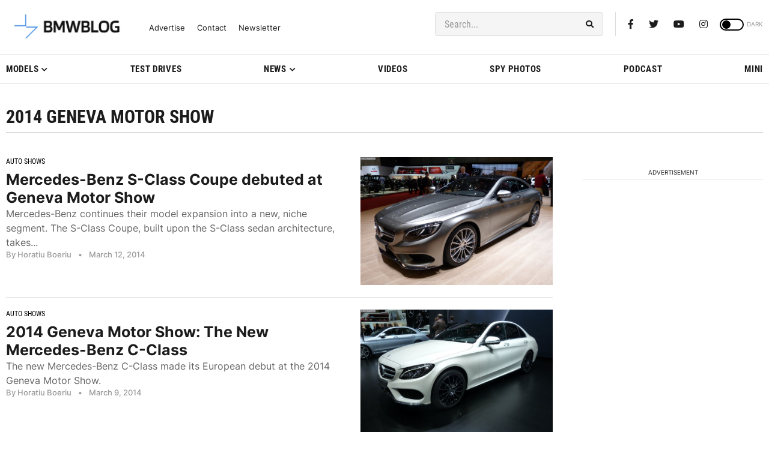

--- FILE ---
content_type: application/javascript
request_url: https://cdn.bmwblog.com/wp-content/themes/wpdevel_bmwblog_production_v2/assets/js/lightgallery.js
body_size: 22909
content:
(function () {
  "use strict";

  var defaults = {
    mode: "lg-slide",

    // Ex : 'ease'
    cssEasing: "ease",

    //'for jquery animation'
    easing: "linear",
    speed: 600,
    height: "100%",
    width: "70%",
    addClass: "",
    startClass: "lg-start-zoom",
    backdropDuration: 150,
    hideBarsDelay: 6000,

    originalAdInFullGallery: null,
    adInFullGallery: null,
    numberOfAds: 0,
    adWidth: "30%",
    adHeight: "100%",

    useLeft: false,

    // aria-labelledby attribute fot gallery
    ariaLabelledby: "",

    //aria-describedby attribute for gallery
    ariaDescribedby: "",

    closable: true,
    loop: true,
    escKey: true,
    keyPress: true,
    controls: true,
    slideEndAnimatoin: true,
    hideControlOnEnd: false,
    mousewheel: true,

    getCaptionFromTitleOrAlt: true,

    // .lg-item || '.lg-sub-html'
    appendSubHtmlTo: ".lg-sub-html",

    subHtmlSelectorRelative: false,

    /**
     * @desc number of preload slides
     * will exicute only after the current slide is fully loaded.
     *
     * @ex you clicked on 4th image and if preload = 1 then 3rd slide and 5th
     * slide will be loaded in the background after the 4th slide is fully loaded..
     * if preload is 2 then 2nd 3rd 5th 6th slides will be preloaded.. ... ...
     *
     */
    preload: 1,
    showAfterLoad: true,
    selector: "",
    selectWithin: "",
    nextHtml: "",
    prevHtml: "",

    // 0, 1
    index: false,

    iframeMaxWidth: "100%",

    download: true,
    counter: true,
    appendCounterTo: ".lg-toolbar",

    swipeThreshold: 50,
    enableSwipe: true,
    enableDrag: true,

    dynamic: false,
    dynamicEl: [],
    galleryId: 1,
  };

  function generateNewAdDiv(divNumId) {
    var newAdDiv = document.createElement("div");
    newAdDiv.id = "div-gpt-ad-" + divNumId;
    var script = document.createElement("script");
    script.id = "script-ad-" + divNumId;
    script.innerHTML =
      'var renderedAndRefreshed = false;\
                      if (!window.bmwblogAllFetch){\
                          window.addEventListener("allFetch", function(){\
                              var thisAdSlot = searchAdFromScriptId("script-ad-' +
      divNumId +
      '");\
                              bmwblogRenderThisAdSlot(thisAdSlot);\
                          }, false);\
                      }\
                      else {\
                          var thisAdSlot = searchAdFromScriptId("script-ad-' +
      divNumId +
      '");\
                          bmwblogRenderThisAdSlot(thisAdSlot);\
                      }\
                      window.addEventListener("consentChanged", function(){\
                              if (!renderedAndRefreshed){\
                                  var thisAdSlot = searchAdFromScriptId("script-ad-' +
      divNumId +
      '");\
                                  bmwblogRenderThisAdSlot(thisAdSlot);\
                                  document.getElementById("div-gpt-ad-' +
      divNumId +
      '").style.display = "block";\
                                  renderedAndRefreshed = true;\
                              }\
                              else {\
                                  document.getElementById("div-gpt-ad-' +
      divNumId +
      '").style.display = "block";\
                              }\
                      }, false);';
    newAdDiv.appendChild(script);

    setTimeout(function () {
      if (!window.bmwblogAllFetch) {
        window.addEventListener(
          "allFetch",
          function () {
            var thisAdSlot = searchAdFromScriptId(script.id);
            bmwblogRenderThisAdSlot(thisAdSlot);
          },
          false
        );
      } else {
        var thisAdSlot = searchAdFromScriptId(script.id);
        bmwblogRenderThisAdSlot(thisAdSlot);
      }
    }, 700);

    return newAdDiv;
  }

  function Plugin(element, options) {
    // Current lightGallery element
    this.el = element;

    // Current jquery element
    this.$el = $(element);

    // lightGallery settings
    this.s = $.extend({}, defaults, options);

    // When using dynamic mode, ensure dynamicEl is an array
    if (
      this.s.dynamic &&
      this.s.dynamicEl !== "undefined" &&
      this.s.dynamicEl.constructor === Array &&
      !this.s.dynamicEl.length
    ) {
      throw "When using dynamic mode, you must also define dynamicEl as an Array.";
    }

    // lightGallery modules
    this.modules = {};

    // false when lightgallery complete first slide;
    this.lGalleryOn = false;

    this.lgBusy = false;

    // Timeout function for hiding controls;
    this.hideBartimeout = false;

    // To determine browser supports for touch events;
    this.isTouch = "ontouchstart" in document.documentElement;

    // Disable hideControlOnEnd if sildeEndAnimation is true
    if (this.s.slideEndAnimatoin) {
      this.s.hideControlOnEnd = false;
    }

    // Gallery items
    if (this.s.dynamic) {
      this.$items = this.s.dynamicEl;
    } else {
      if (this.s.selector === "this") {
        this.$items = this.$el;
      } else if (this.s.selector !== "") {
        if (this.s.selectWithin) {
          this.$items = $(this.s.selectWithin).find(this.s.selector);
        } else {
          this.$items = this.$el.find($(this.s.selector));
        }
      } else {
        this.$items = this.$el.children();
      }
    }

    this.lastAdRefreshIndex = null;
    this.actionsCount = 0;
    this.adInFullGallery = null;
    this.originalAdInFullGallery = generateNewAdDiv("1592419226573-0");
    var addToFirst = true;

    var adCounter = 0;
    for (var x = 0; x < this.$items.length; x++) {
      if ((x + 1) % 5 == 0) {
        var newAdSlot = document.createElement("div");
        newAdSlot.id = "bmwbl-adInFullGallery" + ++adCounter;
        newAdSlot.className = "bmwbl-adInFullGallery";

        if (addToFirst) {
          newAdSlot.appendChild(this.originalAdInFullGallery);
          addToFirst = false;
        }
        this.numberOfAds++;

        this.$items.splice(x, 0, newAdSlot);

        x++;

        //PLEASE DO NOT PUSH THIS TO PRODUCTION YET!!!!
        /*var newPassiveAd = {
                      ads:{
                          ADV_ID: {
                              blog_id: 1,
                              content: $(newAdSlot).outerHTML,
                              debugmode: false,
                              expiry_date: 0,
                              id: ADV_ID,
                              once_per_page: 0,
                              position: "",
                              privacy: {
                                  ignore: false,
                                  needs_consent: false
                              },
                              title: ADV_TIT,
                              type: "plain",
                              visitors: []
                          },
                          elementid: [newAdSlot.id],
                          id: ADV_ID,
                          inject_before: [""],
                          placement_info: {
                              id: ADV_TIT(WITHOUT SPACES!!!!),
                              item: "ad_ADV_ID",
                              name: ADV_TIT,
                              options: {
                                  lazy_load: "disabled",
                                  placement_position: "center"
                              },
                              type: "post_content"
                          },
                          test_id: null,
                          type: "ad"
                      }
                  }
                  
                  window.advads_passive_placements[ADV_TIT(WITHOUT SPACES!!!)] = newPassiveAd;*/
      }
    }

    // .lg-item
    this.$slide = "";

    // .lg-outer
    this.$outer = "";

    this.init();

    return this;
  }

  Plugin.prototype.init = function () {
    var _this = this;

    // s.preload should not be more than $item.length
    if (_this.s.preload > _this.$items.length) {
      _this.s.preload = _this.$items.length;
    }

    // if dynamic option is enabled execute immediately
    var _hash = window.location.hash;
    if (_hash.indexOf("lg=" + this.s.galleryId) > 0) {
      _this.index = parseInt(_hash.split("&slide=")[1], 10);

      $("body").addClass("lg-from-hash");
      if (!$("body").hasClass("lg-on")) {
        setTimeout(function () {
          _this.build(_this.index);
        });

        $("body").addClass("lg-on");
      }
    }

    if (_this.s.dynamic) {
      _this.$el.trigger("onBeforeOpen.lg");

      _this.index = _this.s.index || 0;

      // prevent accidental double execution
      if (!$("body").hasClass("lg-on")) {
        setTimeout(function () {
          _this.build(_this.index);
          $("body").addClass("lg-on");
        });
      }
    } else {
      // Using different namespace for click because click event should not unbind if selector is same object('this')
      _this.$items.on("click.lgcustom", function (event) {
        // For IE8
        try {
          event.preventDefault();
          event.preventDefault();
        } catch (er) {
          event.returnValue = false;
        }

        _this.$el.trigger("onBeforeOpen.lg");

        _this.index = _this.s.index || _this.$items.index(this);

        // prevent accidental double execution
        if (!$("body").hasClass("lg-on")) {
          _this.build(_this.index);
          $("body").addClass("lg-on");
        }
      });
    }
  };

  Plugin.prototype.build = function (index) {
    var _this = this;

    _this.structure();

    // module constructor
    $.each($.fn.lightGallery.modules, function (key) {
      _this.modules[key] = new $.fn.lightGallery.modules[key](_this.el);
    });

    // initiate slide function
    _this.slide(index, false, false, false);

    if (_this.s.keyPress) {
      _this.keyPress();
    }

    if (_this.$items.length > 1) {
      _this.arrow();

      setTimeout(function () {
        _this.enableDrag();
        _this.enableSwipe();
      }, 50);

      if (_this.s.mousewheel) {
        _this.mousewheel();
      }
    } else {
      _this.$slide.on("click.lg", function () {
        _this.$el.trigger("onSlideClick.lg");
      });
    }

    _this.counter();

    _this.closeGallery();

    _this.$el.trigger("onAfterOpen.lg");

    // Hide controllers if mouse doesn't move for some period
    _this.$outer.on("mousemove.lg click.lg touchstart.lg", function () {
      _this.$outer.removeClass("lg-hide-items");

      clearTimeout(_this.hideBartimeout);

      // Timeout will be cleared on each slide movement also
      _this.hideBartimeout = setTimeout(function () {
        _this.$outer.addClass("lg-hide-items");
      }, _this.s.hideBarsDelay);
    });

    _this.$outer.trigger("mousemove.lg");
  };

  Plugin.prototype.structure = function () {
    var list = "";
    var controls = "";
    var i = 0;
    var subHtmlCont = "";
    var template;
    var _this = this;

    $("body").append('<div class="lg-backdrop"></div>');
    $(".lg-backdrop").css(
      "transition-duration",
      this.s.backdropDuration + "ms"
    );

    // Create gallery items
    for (i = 0; i < this.$items.length; i++) {
      list += '<div class="lg-item"></div>';
    }

    // Create controlls
    if (this.s.controls && this.$items.length > 1) {
      controls =
        '<div class="lg-actions">' +
        '<button aria-label="Previous slide" class="lg-prev lg-icon">' +
        this.s.prevHtml +
        "</button>" +
        '<button aria-label="Next slide" class="lg-next lg-icon">' +
        this.s.nextHtml +
        "</button>" +
        "</div>";
    }

    if (this.s.appendSubHtmlTo === ".lg-sub-html") {
      subHtmlCont =
        '<div role="status" aria-live="polite" class="lg-sub-html"></div>';
    }

    var ariaLabelledby = this.s.ariaLabelledby
      ? 'aria-labelledby="' + this.s.ariaLabelledby + '"'
      : "";
    var ariaDescribedby = this.s.ariaDescribedby
      ? 'aria-describedby="' + this.s.ariaDescribedby + '"'
      : "";

    template =
      '<div tabindex="-1" aria-modal="true" ' +
      ariaLabelledby +
      " " +
      ariaDescribedby +
      ' role="dialog" class="lg-outer ' +
      this.s.addClass +
      " " +
      this.s.startClass +
      '">' +
      '<div class="lg">' +
      '<div class="lg-inner">' +
      list +
      "</div>" +
      '<div class="lg-toolbar lg-group">' +
      '<button aria-label="Close gallery" class="lg-close lg-icon"></button>' +
      "</div>" +
      controls +
      subHtmlCont +
      "</div>" +
      '<div class="lg-galleryAdContainer" id="bmwbl-fullGalleryAdContainer" style="text-align:center;" >\
                <div id="div-gpt-ad-1617837670757-0">\
                    <script id="script-ad-1617837670757-0">\
                      var renderedAndRefreshed = false;\
                      if (!window.bmwblogAllFetch){\
                          window.addEventListener("allFetch", function(){\
                              var thisAdSlot = searchAdFromScriptId("script-ad-1617837670757-0");\
                              window.lateralGallerySlot = thisAdSlot;\
                              window.lateralAdJustCreated = true;\
                              bmwblogRenderThisAdSlot(thisAdSlot);\
                          }, false);\
                      }\
                      else {\
                          var thisAdSlot = searchAdFromScriptId("script-ad-1617837670757-0");\
                          window.lateralGallerySlot = thisAdSlot;\
                          window.lateralAdJustCreated = true;\
                          bmwblogRenderThisAdSlot(thisAdSlot);\
                      }\
                      window.addEventListener("consentChanged", function(){\
                              if (!renderedAndRefreshed){\
                                  var thisAdSlot = searchAdFromScriptId("script-ad-1617837670757-0");\
                                  window.lateralGallerySlot = thisAdSlot;\
                                  window.lateralAdJustCreated = true;\
                                  bmwblogRenderThisAdSlot(thisAdSlot);\
                                  document.getElementById("div-gpt-ad-1617837670757-0").style.display = "block";\
                                  renderedAndRefreshed = true;\
                              }\
                              else {\
                                  document.getElementById("div-gpt-ad-1617837670757-0").style.display = "block";\
                              }\
                      }, false);\
                    </script>\
                </div>\
            </div>' +
      /*'<div class="lg-galleryAdContainer" id="bmwbl-fullGalleryAdContainer"></div>' +*/
      "</div>";

    $("body").append(template);

    setTimeout(function () {
      if (!window.lateralGallerySlot && !window.bmwblogAllFetch) {
        window.addEventListener(
          "allFetch",
          function () {
            var thisAdSlot = searchAdFromScriptId("script-ad-1617837670757-0");
            window.lateralGallerySlot = thisAdSlot;
            window.lateralAdJustCreated = true;
            bmwblogRenderThisAdSlot(thisAdSlot);
          },
          false
        );
      } else {
        var thisAdSlot = searchAdFromScriptId("script-ad-1617837670757-0");
        window.lateralGallerySlot = thisAdSlot;
        window.lateralAdJustCreated = true;
        bmwblogRenderThisAdSlot(thisAdSlot);
      }
    }, 700);

    this.$outer = $(".lg-outer");
    this.$outer.focus();
    this.$slide = this.$outer.find(".lg-item");

    if (this.s.useLeft) {
      this.$outer.addClass("lg-use-left");

      // Set mode lg-slide if use left is true;
      this.s.mode = "lg-slide";
    } else {
      this.$outer.addClass("lg-use-css3");
    }

    // For fixed height gallery
    _this.setTop();
    $(window).on("resize.lg orientationchange.lg", function () {
      setTimeout(function () {
        _this.setTop();
      }, 100);
    });

    // add class lg-current to remove initial transition
    this.$slide.eq(this.index).addClass("lg-current");

    // add Class for css support and transition mode
    if (this.doCss()) {
      this.$outer.addClass("lg-css3");
    } else {
      this.$outer.addClass("lg-css");

      // Set speed 0 because no animation will happen if browser doesn't support css3
      this.s.speed = 0;
    }

    this.$outer.addClass(this.s.mode);

    if (this.s.enableDrag && this.$items.length > 1) {
      this.$outer.addClass("lg-grab");
    }

    if (this.s.showAfterLoad) {
      this.$outer.addClass("lg-show-after-load");
    }

    if (this.doCss()) {
      var $inner = this.$outer.find(".lg-inner");
      $inner.css("transition-timing-function", this.s.cssEasing);
      $inner.css("transition-duration", this.s.speed + "ms");
    }

    setTimeout(function () {
      $(".lg-backdrop").addClass("in");
    });

    setTimeout(function () {
      _this.$outer.addClass("lg-visible");
    }, this.s.backdropDuration);

    if (this.s.download) {
      this.$outer
        .find(".lg-toolbar")
        .append(
          '<a id="lg-download" aria-label="Download" target="_blank" download class="lg-download lg-icon"></a>'
        );
    }

    // Store the current scroll top value to scroll back after closing the gallery..
    this.prevScrollTop = $(window).scrollTop();
  };

  // For fixed height gallery
  Plugin.prototype.setTop = function () {
    if (this.s.height !== "100%") {
      var wH = $(window).height();
      var top = (wH - parseInt(this.s.height, 10)) / 2;
      var $lGallery = this.$outer.find(".lg");
      if (wH >= parseInt(this.s.height, 10)) {
        $lGallery.css("top", top + "px");
      } else {
        $lGallery.css("top", "0px");
      }
    }
  };

  // Find css3 support
  Plugin.prototype.doCss = function () {
    // check for css animation support
    var support = function () {
      var transition = [
        "transition",
        "MozTransition",
        "WebkitTransition",
        "OTransition",
        "msTransition",
        "KhtmlTransition",
      ];
      var root = document.documentElement;
      var i = 0;
      for (i = 0; i < transition.length; i++) {
        if (transition[i] in root.style) {
          return true;
        }
      }
    };

    if (support()) {
      return true;
    }

    return false;
  };

  /**
   *  @desc Check the given src is video
   *  @param {String} src
   *  @return {Object} video type
   *  Ex:{ youtube  :  ["//www.youtube.com/watch?v=c0asJgSyxcY", "c0asJgSyxcY"] }
   */
  Plugin.prototype.isVideo = function (src, index) {
    var html;
    if (this.s.dynamic) {
      html = this.s.dynamicEl[index].html;
    } else {
      html = this.$items.eq(index).attr("data-html");
    }

    if (!src) {
      if (html) {
        return {
          html5: true,
        };
      } else {
        //console.error('lightGallery :- data-src is not provided on slide item ' + (index + 1) + '. Please make sure the selector property is properly configured. More info - http://sachinchoolur.github.io/lightGallery/demos/html-markup.html');
        return false;
      }
    }

    var youtube = src.match(
      /\/\/(?:www\.)?youtu(?:\.be|be\.com|be-nocookie\.com)\/(?:watch\?v=|embed\/)?([a-z0-9\-\_\%]+)/i
    );
    var vimeo = src.match(/\/\/(?:www\.)?vimeo.com\/([0-9a-z\-_]+)/i);
    var dailymotion = src.match(/\/\/(?:www\.)?dai.ly\/([0-9a-z\-_]+)/i);
    var vk = src.match(
      /\/\/(?:www\.)?(?:vk\.com|vkontakte\.ru)\/(?:video_ext\.php\?)(.*)/i
    );

    if (youtube) {
      return {
        youtube: youtube,
      };
    } else if (vimeo) {
      return {
        vimeo: vimeo,
      };
    } else if (dailymotion) {
      return {
        dailymotion: dailymotion,
      };
    } else if (vk) {
      return {
        vk: vk,
      };
    }
  };

  /**
   *  @desc Create image counter
   *  Ex: 1/10
   */
  Plugin.prototype.counter = function () {
    if (this.s.counter) {
      $(this.s.appendCounterTo).append(
        '<div id="lg-counter" role="status" aria-live="polite"><span id="lg-counter-current">' +
          (parseInt(this.index, 10) + 1) +
          '</span> / <span id="lg-counter-all">' +
          this.$items.length +
          "</span></div>"
      );
    }
  };

  /**
   *  @desc add sub-html into the slide
   *  @param {Number} index - index of the slide
   */
  Plugin.prototype.addHtml = function (index) {
    var subHtml = null;
    var subHtmlUrl;
    var $currentEle;
    if (this.s.dynamic) {
      if (this.s.dynamicEl[index].subHtmlUrl) {
        subHtmlUrl = this.s.dynamicEl[index].subHtmlUrl;
      } else {
        subHtml = this.s.dynamicEl[index].subHtml;
      }
    } else {
      $currentEle = this.$items.eq(index);
      if ($currentEle.attr("data-sub-html-url")) {
        subHtmlUrl = $currentEle.attr("data-sub-html-url");
      } else {
        subHtml = $currentEle.attr("data-sub-html");
        if (this.s.getCaptionFromTitleOrAlt && !subHtml) {
          subHtml =
            $currentEle.attr("title") ||
            $currentEle.find("img").first().attr("alt");
        }
      }
    }

    if (!subHtmlUrl) {
      if (typeof subHtml !== "undefined" && subHtml !== null) {
        // get first letter of subhtml
        // if first letter starts with . or # get the html form the jQuery object
        var fL = subHtml.substring(0, 1);
        if (fL === "." || fL === "#") {
          if (this.s.subHtmlSelectorRelative && !this.s.dynamic) {
            subHtml = $currentEle.find(subHtml).html();
          } else {
            subHtml = $(subHtml).html();
          }
        }
      } else {
        subHtml = "";
      }
    }

    if (this.s.appendSubHtmlTo === ".lg-sub-html") {
      if (subHtmlUrl) {
        this.$outer.find(this.s.appendSubHtmlTo).load(subHtmlUrl);
      } else {
        this.$outer.find(this.s.appendSubHtmlTo).html(subHtml);
      }
    } else {
      if (subHtmlUrl) {
        this.$slide.eq(index).load(subHtmlUrl);
      } else {
        this.$slide.eq(index).append(subHtml);
      }
    }

    // Add lg-empty-html class if title doesn't exist
    if (typeof subHtml !== "undefined" && subHtml !== null) {
      if (subHtml === "") {
        this.$outer.find(this.s.appendSubHtmlTo).addClass("lg-empty-html");
      } else {
        this.$outer.find(this.s.appendSubHtmlTo).removeClass("lg-empty-html");
      }
    }

    this.$el.trigger("onAfterAppendSubHtml.lg", [index]);
  };

  /**
   *  @desc Preload slides
   *  @param {Number} index - index of the slide
   */
  Plugin.prototype.preload = function (index) {
    var i = 1;
    var j = 1;
    for (i = 1; i <= this.s.preload; i++) {
      if (i >= this.$items.length - index) {
        break;
      }

      this.loadContent(index + i, false, 0);
    }

    for (j = 1; j <= this.s.preload; j++) {
      if (index - j < 0) {
        break;
      }

      this.loadContent(index - j, false, 0, true);
    }
  };

  /**
   *  @desc Load slide content into slide.
   *  @param {Number} index - index of the slide.
   *  @param {Boolean} rec - if true call loadcontent() function again.
   *  @param {Boolean} delay - delay for adding complete class. it is 0 except first time.
   *  @param {Boolean} comesFromPreload - true if this comes from preload. Used to filter true actions that cause a load from foreshadow loadings
   */
  Plugin.prototype.loadContent = function (
    index,
    rec,
    delay,
    comesFromPreload
  ) {
    if (typeof comesFromPreload === "undefined") {
      comesFromPreload = false;
    }

    var _this = this;
    var _hasPoster = false;
    var _$img;
    var _src;
    var _poster;
    var _srcset;
    var _sizes;
    var _html;
    var _alt;
    var _adText = "";
    var _isAd = false;
    var getResponsiveSrc = function (srcItms) {
      var rsWidth = [];
      var rsSrc = [];
      for (var i = 0; i < srcItms.length; i++) {
        var __src = srcItms[i].split(" ");

        // Manage empty space
        if (__src[0] === "") {
          __src.splice(0, 1);
        }

        rsSrc.push(__src[0]);
        rsWidth.push(__src[1]);
      }

      var wWidth = $(window).width();
      for (var j = 0; j < rsWidth.length; j++) {
        if (parseInt(rsWidth[j], 10) > wWidth) {
          _src = rsSrc[j];
          break;
        }
      }
    };

    if (_this.s.dynamic) {
      if (_this.s.dynamicEl[index].poster) {
        _hasPoster = true;
        _poster = _this.s.dynamicEl[index].poster;
      }

      _html = _this.s.dynamicEl[index].html;
      _src = _this.s.dynamicEl[index].src;
      _alt = _this.s.dynamicEl[index].alt;

      if (_this.s.dynamicEl[index].responsive) {
        var srcDyItms = _this.s.dynamicEl[index].responsive.split(",");
        getResponsiveSrc(srcDyItms);
      }

      _srcset = _this.s.dynamicEl[index].srcset;
      _sizes = _this.s.dynamicEl[index].sizes;
    } else {
      var $currentEle = _this.$items.eq(index);
      if ($currentEle.attr("data-poster")) {
        _hasPoster = true;
        _poster = $currentEle.attr("data-poster");
      }

      _html = $currentEle.attr("data-html");
      _isAd = $currentEle.hasClass("bmwbl-adInFullGallery");
      if (_isAd) _adText = $currentEle.text();
      _src = $currentEle.attr("href") || $currentEle.attr("data-src");
      _alt =
        $currentEle.attr("title") ||
        $currentEle.find("img").first().attr("alt");

      if ($currentEle.attr("data-responsive")) {
        var srcItms = $currentEle.attr("data-responsive").split(",");
        getResponsiveSrc(srcItms);
      }

      _srcset = $currentEle.attr("data-srcset");
      _sizes = $currentEle.attr("data-sizes");
    }

    //if (_src || _srcset || _sizes || _poster) {

    var iframe = false;
    if (_this.s.dynamic) {
      if (_this.s.dynamicEl[index].iframe) {
        iframe = true;
      }
    } else {
      if (_this.$items.eq(index).attr("data-iframe") === "true") {
        iframe = true;
      }
    }

    var _isVideo = false;

    if (!_isAd) _isVideo = _this.isVideo(_src, index);
    else if (!comesFromPreload && index != this.lastAdRefreshIndex) {
      this.lastAdRefreshIndex = index;
      this.actionsCount++;
      if (
        window.lateralAdJustCreated ||
        this.actionsCount == 6 ||
        (this.actionsCount > 6 && this.actionsCount % 4 == 0)
      ) {
        googletag.cmd.push(function () {
          googletag.pubads().refresh([window.lateralGallerySlot.slot]);
          googletag.display(window.lateralGallerySlot.divId);
        });
      }
    }
    if (!_this.$slide.eq(index).hasClass("lg-loaded") || _isAd) {
      if (iframe) {
        _this.$slide
          .eq(index)
          .prepend(
            '<div class="lg-video-cont lg-has-iframe" style="max-width:' +
              _this.s.iframeMaxWidth +
              '"><div class="lg-video"><iframe class="lg-object" frameborder="0" src="' +
              _src +
              '"  allowfullscreen="true"></iframe></div></div>'
          );
      } else if (_hasPoster) {
        var videoClass = "";
        if (_isVideo && _isVideo.youtube) {
          videoClass = "lg-has-youtube";
        } else if (_isVideo && _isVideo.vimeo) {
          videoClass = "lg-has-vimeo";
        } else {
          videoClass = "lg-has-html5";
        }

        _this.$slide
          .eq(index)
          .prepend(
            '<div class="lg-video-cont ' +
              videoClass +
              ' "><div class="lg-video"><span class="lg-video-play"></span><img class="lg-object lg-has-poster" src="' +
              _poster +
              '" /></div></div>'
          );
      } else if (_isAd) {
        if (
          $(_this.$slide.eq(index)).find("#div-gpt-ad-1592419226573-0")
            .length == 0
        ) {
          $("#" + this.originalAdInFullGallery.id).remove();
          _this.$slide
            .eq(index)
            .prepend(
              '<div id="bmwbl-adInFullGallery' +
                Math.round(index / 5) +
                '" class="bmwbl-adInFullGallery">' +
                (this.adInFullGallery == null
                  ? this.originalAdInFullGallery.outerHTML
                  : this.adInFullGallery.outerHTML) +
                "</div>"
            );
          $("#" + "bmwbl-adInFullGallery" + Math.round(index / 5))
            .parent()
            .addClass("lg-item-adslot");

          if (this.adInFullGallery == null) {
            googletag.cmd.push(function () {
              var thisAd = searchAdFromScriptId(
                "script-ad-" + "1592419226573-0"
              );
              googletag.display(thisAd.divId);
              googletag.pubads().refresh([thisAd.slot]);
              this.adInFullGallery = document.getElementById(
                "div-gpt-ad-1592419226573-0"
              );
            });
          }
        }

        //document.getElementById("bmwbl-adInFullGallery" + (index % 4 + 1)).appendChild(this.adInFullGallery);
      } else if (_isVideo) {
        _this.$slide
          .eq(index)
          .prepend(
            '<div class="lg-video-cont "><div class="lg-video"></div></div>'
          );
        _this.$el.trigger("hasVideo.lg", [index, _src, _html]);
      } else {
        _alt = _alt ? 'alt="' + _alt + '"' : "";
        _this.$slide
          .eq(index)
          .prepend(
            '<div class="lg-img-wrap"><img class="lg-object lg-image" ' +
              _alt +
              ' src="' +
              _src +
              '" /></div>'
          );
      }

      _this.$el.trigger("onAferAppendSlide.lg", [index]);

      _$img = _this.$slide.eq(index).find(".lg-object");
      if (_sizes) {
        _$img.attr("sizes", _sizes);
      }

      if (_srcset) {
        _$img.attr("srcset", _srcset);
        try {
          picturefill({
            elements: [_$img[0]],
          });
        } catch (e) {
          console.warn(
            "lightGallery :- If you want srcset to be supported for older browser please include picturefil version 2 javascript library in your document."
          );
        }
      }

      if (this.s.appendSubHtmlTo !== ".lg-sub-html") {
        _this.addHtml(index);
      }

      _this.$slide.eq(index).addClass("lg-loaded");
    }

    _this.$slide
      .eq(index)
      .find(".lg-object")
      .on("load.lg error.lg", function () {
        // For first time add some delay for displaying the start animation.
        var _speed = 0;

        // Do not change the delay value because it is required for zoom plugin.
        // If gallery opened from direct url (hash) speed value should be 0
        if (delay && !$("body").hasClass("lg-from-hash")) {
          _speed = delay;
        }

        setTimeout(function () {
          _this.$slide.eq(index).addClass("lg-complete");
          _this.$el.trigger("onSlideItemLoad.lg", [index, delay || 0]);
        }, _speed);
      });

    // @todo check load state for html5 videos
    if (_isVideo && _isVideo.html5 && !_hasPoster) {
      _this.$slide.eq(index).addClass("lg-complete");
    }

    if (rec === true) {
      if (!_this.$slide.eq(index).hasClass("lg-complete")) {
        _this.$slide
          .eq(index)
          .find(".lg-object")
          .on("load.lg error.lg", function () {
            _this.preload(index);
          });
      } else {
        _this.preload(index);
      }
    }

    //}
  };

  /**
      *   @desc slide function for lightgallery
          ** Slide() gets call on start
          ** ** Set lg.on true once slide() function gets called.
          ** Call loadContent() on slide() function inside setTimeout
          ** ** On first slide we do not want any animation like slide of fade
          ** ** So on first slide( if lg.on if false that is first slide) loadContent() should start loading immediately
          ** ** Else loadContent() should wait for the transition to complete.
          ** ** So set timeout s.speed + 50
      <=> ** loadContent() will load slide content in to the particular slide
          ** ** It has recursion (rec) parameter. if rec === true loadContent() will call preload() function.
          ** ** preload will execute only when the previous slide is fully loaded (images iframe)
          ** ** avoid simultaneous image load
      <=> ** Preload() will check for s.preload value and call loadContent() again accoring to preload value
          ** loadContent()  <====> Preload();
  
      *   @param {Number} index - index of the slide
      *   @param {Boolean} fromTouch - true if slide function called via touch event or mouse drag
      *   @param {Boolean} fromThumb - true if slide function called via thumbnail click
      *   @param {String} direction - Direction of the slide(next/prev)
      */
  Plugin.prototype.slide = function (index, fromTouch, fromThumb, direction) {
    var _prevIndex = this.$outer.find(".lg-current").index();
    var _this = this;

    // Prevent if multiple call
    // Required for hsh plugin
    if (_this.lGalleryOn && _prevIndex === index) {
      return;
    }

    var _length = this.$slide.length;
    var _time = _this.lGalleryOn ? this.s.speed : 0;

    if (!_this.lgBusy) {
      if (this.s.download) {
        var _src;
        if (_this.s.dynamic) {
          _src =
            _this.s.dynamicEl[index].downloadUrl !== false &&
            (_this.s.dynamicEl[index].downloadUrl ||
              _this.s.dynamicEl[index].src);
        } else {
          _src =
            _this.$items.eq(index).attr("data-download-url") !== "false" &&
            (_this.$items.eq(index).attr("data-download-url") ||
              _this.$items.eq(index).attr("href") ||
              _this.$items.eq(index).attr("data-src"));
        }

        if (_src) {
          $("#lg-download").attr("href", _src);
          _this.$outer.removeClass("lg-hide-download");
        } else {
          _this.$outer.addClass("lg-hide-download");
        }
      }

      this.$el.trigger("onBeforeSlide.lg", [
        _prevIndex,
        index,
        fromTouch,
        fromThumb,
      ]);

      _this.lgBusy = true;

      clearTimeout(_this.hideBartimeout);

      // Add title if this.s.appendSubHtmlTo === lg-sub-html
      if (this.s.appendSubHtmlTo === ".lg-sub-html") {
        // wait for slide animation to complete
        setTimeout(function () {
          _this.addHtml(index);
        }, _time);
      }

      this.arrowDisable(index);

      if (!direction) {
        if (index < _prevIndex) {
          direction = "prev";
        } else if (index > _prevIndex) {
          direction = "next";
        }
      }

      if (!fromTouch) {
        // remove all transitions
        _this.$outer.addClass("lg-no-trans");

        this.$slide.removeClass("lg-prev-slide lg-next-slide");

        if (direction === "prev") {
          //prevslide
          this.$slide.eq(index).addClass("lg-prev-slide");
          this.$slide.eq(_prevIndex).addClass("lg-next-slide");
        } else {
          // next slide
          this.$slide.eq(index).addClass("lg-next-slide");
          this.$slide.eq(_prevIndex).addClass("lg-prev-slide");
        }

        // give 50 ms for browser to add/remove class
        setTimeout(function () {
          _this.$slide.removeClass("lg-current");

          //_this.$slide.eq(_prevIndex).removeClass('lg-current');
          _this.$slide.eq(index).addClass("lg-current");

          // reset all transitions
          _this.$outer.removeClass("lg-no-trans");
        }, 50);
      } else {
        this.$slide.removeClass("lg-prev-slide lg-current lg-next-slide");
        var touchPrev;
        var touchNext;
        if (_length > 2) {
          touchPrev = index - 1;
          touchNext = index + 1;

          if (index === 0 && _prevIndex === _length - 1) {
            // next slide
            touchNext = 0;
            touchPrev = _length - 1;
          } else if (index === _length - 1 && _prevIndex === 0) {
            // prev slide
            touchNext = 0;
            touchPrev = _length - 1;
          }
        } else {
          touchPrev = 0;
          touchNext = 1;
        }

        if (direction === "prev") {
          _this.$slide.eq(touchNext).addClass("lg-next-slide");
        } else {
          _this.$slide.eq(touchPrev).addClass("lg-prev-slide");
        }

        _this.$slide.eq(index).addClass("lg-current");
      }

      if (_this.lGalleryOn) {
        setTimeout(function () {
          _this.loadContent(index, true, 0);
        }, this.s.speed + 50);

        setTimeout(function () {
          _this.lgBusy = false;
          _this.$el.trigger("onAfterSlide.lg", [
            _prevIndex,
            index,
            fromTouch,
            fromThumb,
          ]);
        }, this.s.speed);
      } else {
        _this.loadContent(index, true, _this.s.backdropDuration);

        _this.lgBusy = false;
        _this.$el.trigger("onAfterSlide.lg", [
          _prevIndex,
          index,
          fromTouch,
          fromThumb,
        ]);
      }

      _this.lGalleryOn = true;

      if (this.s.counter) {
        $("#lg-counter-current").text(index + 1);
      }
    }
    _this.index = index;
  };

  /**
   *  @desc Go to next slide
   *  @param {Boolean} fromTouch - true if slide function called via touch event
   */
  Plugin.prototype.goToNextSlide = function (fromTouch) {
    var _this = this;
    var _loop = _this.s.loop;
    if (fromTouch && _this.$slide.length < 3) {
      _loop = false;
    }

    if (!_this.lgBusy) {
      if (_this.index + 1 < _this.$slide.length) {
        _this.index++;
        _this.$el.trigger("onBeforeNextSlide.lg", [_this.index]);
        _this.slide(_this.index, fromTouch, false, "next");
      } else {
        if (_loop) {
          _this.index = 0;
          _this.$el.trigger("onBeforeNextSlide.lg", [_this.index]);
          _this.slide(_this.index, fromTouch, false, "next");
        } else if (_this.s.slideEndAnimatoin && !fromTouch) {
          _this.$outer.addClass("lg-right-end");
          setTimeout(function () {
            _this.$outer.removeClass("lg-right-end");
          }, 400);
        }
      }
    }
  };

  /**
   *  @desc Go to previous slide
   *  @param {Boolean} fromTouch - true if slide function called via touch event
   */
  Plugin.prototype.goToPrevSlide = function (fromTouch) {
    var _this = this;
    var _loop = _this.s.loop;
    if (fromTouch && _this.$slide.length < 3) {
      _loop = false;
    }

    if (!_this.lgBusy) {
      if (_this.index > 0) {
        _this.index--;
        _this.$el.trigger("onBeforePrevSlide.lg", [_this.index, fromTouch]);
        _this.slide(_this.index, fromTouch, false, "prev");
      } else {
        if (_loop) {
          _this.index = _this.$items.length - 1;
          _this.$el.trigger("onBeforePrevSlide.lg", [_this.index, fromTouch]);
          _this.slide(_this.index, fromTouch, false, "prev");
        } else if (_this.s.slideEndAnimatoin && !fromTouch) {
          _this.$outer.addClass("lg-left-end");
          setTimeout(function () {
            _this.$outer.removeClass("lg-left-end");
          }, 400);
        }
      }
    }
  };

  Plugin.prototype.keyPress = function () {
    var _this = this;
    if (this.$items.length > 1) {
      $(window).on("keyup.lg", function (e) {
        if (_this.$items.length > 1) {
          if (e.keyCode === 37) {
            e.preventDefault();
            _this.goToPrevSlide();
          }

          if (e.keyCode === 39) {
            e.preventDefault();
            _this.goToNextSlide();
          }
        }
      });
    }

    $(window).on("keydown.lg", function (e) {
      if (_this.s.escKey === true && e.keyCode === 27) {
        e.preventDefault();
        if (!_this.$outer.hasClass("lg-thumb-open")) {
          _this.destroy();
        } else {
          _this.$outer.removeClass("lg-thumb-open");
        }
      }
    });
  };

  Plugin.prototype.arrow = function () {
    var _this = this;
    this.$outer.find(".lg-prev").on("click.lg", function () {
      _this.goToPrevSlide();
    });

    this.$outer.find(".lg-next").on("click.lg", function () {
      _this.goToNextSlide();
    });
  };

  Plugin.prototype.arrowDisable = function (index) {
    // Disable arrows if s.hideControlOnEnd is true
    if (!this.s.loop && this.s.hideControlOnEnd) {
      if (index + 1 < this.$slide.length) {
        this.$outer
          .find(".lg-next")
          .removeAttr("disabled")
          .removeClass("disabled");
      } else {
        this.$outer
          .find(".lg-next")
          .attr("disabled", "disabled")
          .addClass("disabled");
      }

      if (index > 0) {
        this.$outer
          .find(".lg-prev")
          .removeAttr("disabled")
          .removeClass("disabled");
      } else {
        this.$outer
          .find(".lg-prev")
          .attr("disabled", "disabled")
          .addClass("disabled");
      }
    }
  };

  Plugin.prototype.setTranslate = function ($el, xValue, yValue) {
    // jQuery supports Automatic CSS prefixing since jQuery 1.8.0
    if (this.s.useLeft) {
      $el.css("left", xValue);
    } else {
      $el.css({
        transform: "translate3d(" + xValue + "px, " + yValue + "px, 0px)",
      });
    }
  };

  Plugin.prototype.touchMove = function (startCoords, endCoords) {
    var distance = endCoords - startCoords;

    if (Math.abs(distance) > 15) {
      // reset opacity and transition duration
      this.$outer.addClass("lg-dragging");

      // move current slide
      this.setTranslate(this.$slide.eq(this.index), distance, 0);

      // move next and prev slide with current slide
      this.setTranslate(
        $(".lg-prev-slide"),
        -this.$slide.eq(this.index).width() + distance,
        0
      );
      this.setTranslate(
        $(".lg-next-slide"),
        this.$slide.eq(this.index).width() + distance,
        0
      );
    }
  };

  Plugin.prototype.touchEnd = function (distance) {
    var _this = this;

    // keep slide animation for any mode while dragg/swipe
    if (_this.s.mode !== "lg-slide") {
      _this.$outer.addClass("lg-slide");
    }

    this.$slide
      .not(".lg-current, .lg-prev-slide, .lg-next-slide")
      .css("opacity", "0");

    // set transition duration
    setTimeout(function () {
      _this.$outer.removeClass("lg-dragging");
      if (distance < 0 && Math.abs(distance) > _this.s.swipeThreshold) {
        _this.goToNextSlide(true);
      } else if (distance > 0 && Math.abs(distance) > _this.s.swipeThreshold) {
        _this.goToPrevSlide(true);
      } else if (Math.abs(distance) < 5) {
        // Trigger click if distance is less than 5 pix
        _this.$el.trigger("onSlideClick.lg");
      }

      _this.$slide.removeAttr("style");
    });

    // remove slide class once drag/swipe is completed if mode is not slide
    setTimeout(function () {
      if (
        !_this.$outer.hasClass("lg-dragging") &&
        _this.s.mode !== "lg-slide"
      ) {
        _this.$outer.removeClass("lg-slide");
      }
    }, _this.s.speed + 100);
  };

  Plugin.prototype.enableSwipe = function () {
    var _this = this;
    var startCoords = 0;
    var endCoords = 0;
    var isMoved = false;

    if (_this.s.enableSwipe && _this.doCss()) {
      _this.$slide.on("touchstart.lg", function (e) {
        if (!_this.$outer.hasClass("lg-zoomed") && !_this.lgBusy) {
          e.preventDefault();
          _this.manageSwipeClass();
          startCoords = e.originalEvent.targetTouches[0].pageX;
        }
      });

      _this.$slide.on("touchmove.lg", function (e) {
        if (!_this.$outer.hasClass("lg-zoomed")) {
          e.preventDefault();
          endCoords = e.originalEvent.targetTouches[0].pageX;
          _this.touchMove(startCoords, endCoords);
          isMoved = true;
        }
      });

      _this.$slide.on("touchend.lg", function () {
        if (!_this.$outer.hasClass("lg-zoomed")) {
          if (isMoved) {
            isMoved = false;
            _this.touchEnd(endCoords - startCoords);
          } else {
            _this.$el.trigger("onSlideClick.lg");
          }
        }
      });
    }
  };

  Plugin.prototype.enableDrag = function () {
    var _this = this;
    var startCoords = 0;
    var endCoords = 0;
    var isDraging = false;
    var isMoved = false;
    if (_this.s.enableDrag && _this.doCss()) {
      _this.$slide.on("mousedown.lg", function (e) {
        if (
          !_this.$outer.hasClass("lg-zoomed") &&
          !_this.lgBusy &&
          !$(e.target).text().trim()
        ) {
          e.preventDefault();
          _this.manageSwipeClass();
          startCoords = e.pageX;
          isDraging = true;

          // ** Fix for webkit cursor issue https://code.google.com/p/chromium/issues/detail?id=26723
          _this.$outer.scrollLeft += 1;
          _this.$outer.scrollLeft -= 1;

          // *

          _this.$outer.removeClass("lg-grab").addClass("lg-grabbing");

          _this.$el.trigger("onDragstart.lg");
        }
      });

      $(window).on("mousemove.lg", function (e) {
        if (isDraging) {
          isMoved = true;
          endCoords = e.pageX;
          _this.touchMove(startCoords, endCoords);
          _this.$el.trigger("onDragmove.lg");
        }
      });

      $(window).on("mouseup.lg", function (e) {
        if (isMoved) {
          isMoved = false;
          _this.touchEnd(endCoords - startCoords);
          _this.$el.trigger("onDragend.lg");
        } else if (
          $(e.target).hasClass("lg-object") ||
          $(e.target).hasClass("lg-video-play")
        ) {
          _this.$el.trigger("onSlideClick.lg");
        }

        // Prevent execution on click
        if (isDraging) {
          isDraging = false;
          _this.$outer.removeClass("lg-grabbing").addClass("lg-grab");
        }
      });
    }
  };

  Plugin.prototype.manageSwipeClass = function () {
    var _touchNext = this.index + 1;
    var _touchPrev = this.index - 1;
    if (this.s.loop && this.$slide.length > 2) {
      if (this.index === 0) {
        _touchPrev = this.$slide.length - 1;
      } else if (this.index === this.$slide.length - 1) {
        _touchNext = 0;
      }
    }

    this.$slide.removeClass("lg-next-slide lg-prev-slide");
    if (_touchPrev > -1) {
      this.$slide.eq(_touchPrev).addClass("lg-prev-slide");
    }

    this.$slide.eq(_touchNext).addClass("lg-next-slide");
  };

  Plugin.prototype.mousewheel = function () {
    var _this = this;
    _this.$outer.on("mousewheel.lg", function (e) {
      if (!e.deltaY) {
        return;
      }

      if (e.deltaY > 0) {
        _this.goToPrevSlide();
      } else {
        _this.goToNextSlide();
      }

      e.preventDefault();
    });
  };

  Plugin.prototype.closeGallery = function () {
    var _this = this;
    var mousedown = false;
    this.$outer.find(".lg-close").on("click.lg", function () {
      _this.destroy();
    });

    if (_this.s.closable) {
      // If you drag the slide and release outside gallery gets close on chrome
      // for preventing this check mousedown and mouseup happened on .lg-item or lg-outer
      _this.$outer.on("mousedown.lg", function (e) {
        if (
          $(e.target).is(".lg-outer") ||
          $(e.target).is(".lg-item ") ||
          $(e.target).is(".lg-img-wrap")
        ) {
          mousedown = true;
        } else {
          mousedown = false;
        }
      });

      _this.$outer.on("mousemove.lg", function () {
        mousedown = false;
      });

      _this.$outer.on("mouseup.lg", function (e) {
        if (
          $(e.target).is(".lg-outer") ||
          $(e.target).is(".lg-item ") ||
          ($(e.target).is(".lg-img-wrap") && mousedown)
        ) {
          if (!_this.$outer.hasClass("lg-dragging")) {
            _this.destroy();
          }
        }
      });
    }
  };

  Plugin.prototype.destroy = function (d) {
    var _this = this;

    if (!d) {
      _this.$el.trigger("onBeforeClose.lg");
      $(window).scrollTop(_this.prevScrollTop);
    }

    /**
     * if d is false or undefined destroy will only close the gallery
     * plugins instance remains with the element
     *
     * if d is true destroy will completely remove the plugin
     */

    if (d) {
      if (!_this.s.dynamic) {
        // only when not using dynamic mode is $items a jquery collection
        this.$items.off("click.lg click.lgcustom");
      }

      $.removeData(_this.el, "lightGallery");
    }

    // Unbind all events added by lightGallery
    this.$el.off(".lg.tm");

    // destroy all lightGallery modules
    $.each($.fn.lightGallery.modules, function (key) {
      if (_this.modules[key]) {
        _this.modules[key].destroy();
      }
    });

    this.lGalleryOn = false;

    clearTimeout(_this.hideBartimeout);
    this.hideBartimeout = false;
    $(window).off(".lg");
    $("body").removeClass("lg-on lg-from-hash");

    if (_this.$outer) {
      _this.$outer.removeClass("lg-visible");
    }

    $(".lg-backdrop").removeClass("in");

    setTimeout(function () {
      if (_this.$outer) {
        _this.$outer.remove();
      }

      $(".lg-backdrop").remove();

      if (!d) {
        _this.$el.trigger("onCloseAfter.lg");
      }
      _this.$el.focus();
    }, _this.s.backdropDuration + 50);
  };

  $.fn.lightGallery = function (options) {
    return this.each(function () {
      if (!$.data(this, "lightGallery")) {
        $.data(this, "lightGallery", new Plugin(this, options));
      } else {
        try {
          $(this).data("lightGallery").init();
        } catch (err) {
          console.error("lightGallery has not initiated properly");
        }
      }
    });
  };

  $.fn.lightGallery.modules = {};
})();

/*! lg-hash - v1.0.4 - 2017-12-20
 * http://sachinchoolur.github.io/lightGallery
 * Copyright (c) 2017 Sachin N; Licensed GPLv3 */

(function (root, factory) {
  if (typeof define === "function" && define.amd) {
    // AMD. Register as an anonymous module unless amdModuleId is set
    define(["jquery"], function (a0) {
      return factory(a0);
    });
  } else if (typeof exports === "object") {
    // Node. Does not work with strict CommonJS, but
    // only CommonJS-like environments that support module.exports,
    // like Node.
    module.exports = factory(require("jquery"));
  } else {
    factory(jQuery);
  }
})(this, function ($) {
  (function () {
    "use strict";

    var defaults = {
      hash: true,
    };

    var Hash = function (element) {
      this.core = $(element).data("lightGallery");

      this.core.s = $.extend({}, defaults, this.core.s);

      if (this.core.s.hash) {
        this.oldHash = window.location.hash;
        this.init();
      }

      return this;
    };

    Hash.prototype.init = function () {
      var _this = this;
      var _hash;

      // Change hash value on after each slide transition
      _this.core.$el.on(
        "onAfterSlide.lg.tm",
        function (event, prevIndex, index) {
          if (history.replaceState) {
            history.replaceState(
              null,
              null,
              window.location.pathname +
                window.location.search +
                "#lg=" +
                _this.core.s.galleryId +
                "&slide=" +
                index
            );
          } else {
            window.location.hash =
              "lg=" + _this.core.s.galleryId + "&slide=" + index;
          }
        }
      );

      // Listen hash change and change the slide according to slide value
      $(window).on("hashchange.lg.hash", function () {
        _hash = window.location.hash;
        var _idx = parseInt(_hash.split("&slide=")[1], 10);

        // it galleryId doesn't exist in the url close the gallery
        if (_hash.indexOf("lg=" + _this.core.s.galleryId) > -1) {
          _this.core.slide(_idx, false, false);
        } else if (_this.core.lGalleryOn) {
          _this.core.destroy();
        }
      });
    };

    Hash.prototype.destroy = function () {
      if (!this.core.s.hash) {
        return;
      }

      // Reset to old hash value
      if (
        this.oldHash &&
        this.oldHash.indexOf("lg=" + this.core.s.galleryId) < 0
      ) {
        if (history.replaceState) {
          history.replaceState(null, null, this.oldHash);
        } else {
          window.location.hash = this.oldHash;
        }
      } else {
        if (history.replaceState) {
          history.replaceState(
            null,
            document.title,
            window.location.pathname + window.location.search
          );
        } else {
          window.location.hash = "";
        }
      }

      this.core.$el.off(".lg.hash");
    };

    $.fn.lightGallery.modules.hash = Hash;
  })();
});

/*! lg-fullscreen - v1.2.0 - 2020-05-03
 * http://sachinchoolur.github.io/lightGallery
 * Copyright (c) 2020 Sachin N; Licensed GPLv3 */
!(function (a, b) {
  "function" == typeof define && define.amd
    ? define(["jquery"], function (a) {
        return b(a);
      })
    : "object" == typeof module && module.exports
    ? (module.exports = b(require("jquery")))
    : b(a.jQuery);
})(this, function (a) {
  !(function () {
    "use strict";
    function b() {
      return (
        document.fullscreenElement ||
        document.mozFullScreenElement ||
        document.webkitFullscreenElement ||
        document.msFullscreenElement
      );
    }
    var c = { fullScreen: !0 },
      d = function (b) {
        return (
          (this.core = a(b).data("lightGallery")),
          (this.$el = a(b)),
          (this.core.s = a.extend({}, c, this.core.s)),
          this.init(),
          this
        );
      };
    (d.prototype.init = function () {
      var a = "";
      if (this.core.s.fullScreen) {
        if (
          !(
            document.fullscreenEnabled ||
            document.webkitFullscreenEnabled ||
            document.mozFullScreenEnabled ||
            document.msFullscreenEnabled
          )
        )
          return;
        (a =
          '<button aria-label="Toggle fullscreen" class="lg-fullscreen lg-icon"></button>'),
          this.core.$outer.find(".lg-toolbar").append(a),
          this.fullScreen();
      }
    }),
      (d.prototype.requestFullscreen = function () {
        var a = document.documentElement;
        a.requestFullscreen
          ? a.requestFullscreen()
          : a.msRequestFullscreen
          ? a.msRequestFullscreen()
          : a.mozRequestFullScreen
          ? a.mozRequestFullScreen()
          : a.webkitRequestFullscreen && a.webkitRequestFullscreen();
      }),
      (d.prototype.exitFullscreen = function () {
        document.exitFullscreen
          ? document.exitFullscreen()
          : document.msExitFullscreen
          ? document.msExitFullscreen()
          : document.mozCancelFullScreen
          ? document.mozCancelFullScreen()
          : document.webkitExitFullscreen && document.webkitExitFullscreen();
      }),
      (d.prototype.fullScreen = function () {
        var c = this;
        a(document).on(
          "fullscreenchange.lg webkitfullscreenchange.lg mozfullscreenchange.lg MSFullscreenChange.lg",
          function () {
            c.core.$outer.toggleClass("lg-fullscreen-on");
          }
        ),
          this.core.$outer.find(".lg-fullscreen").on("click.lg", function () {
            b() ? c.exitFullscreen() : c.requestFullscreen();
          });
      }),
      (d.prototype.destroy = function () {
        b() && this.exitFullscreen(),
          a(document).off(
            "fullscreenchange.lg webkitfullscreenchange.lg mozfullscreenchange.lg MSFullscreenChange.lg"
          );
      }),
      (a.fn.lightGallery.modules.fullscreen = d);
  })();
});

/*! lg-pager - v1.0.2 - 2017-01-22
 * http://sachinchoolur.github.io/lightGallery
 * Copyright (c) 2017 Sachin N; Licensed GPLv3 */

(function (root, factory) {
  if (typeof define === "function" && define.amd) {
    // AMD. Register as an anonymous module unless amdModuleId is set
    define(["jquery"], function (a0) {
      return factory(a0);
    });
  } else if (typeof exports === "object") {
    // Node. Does not work with strict CommonJS, but
    // only CommonJS-like environments that support module.exports,
    // like Node.
    module.exports = factory(require("jquery"));
  } else {
    factory(jQuery);
  }
})(this, function ($) {
  (function () {
    "use strict";

    var defaults = {
      pager: false,
    };

    var Pager = function (element) {
      this.core = $(element).data("lightGallery");

      this.$el = $(element);
      this.core.s = $.extend({}, defaults, this.core.s);
      if (this.core.s.pager && this.core.$items.length > 1) {
        this.init();
      }

      return this;
    };

    Pager.prototype.init = function () {
      var _this = this;
      var pagerList = "";
      var $pagerCont;
      var $pagerOuter;
      var timeout;

      _this.core.$outer
        .find(".lg")
        .append('<div class="lg-pager-outer"></div>');

      if (_this.core.s.dynamic) {
        for (var i = 0; i < _this.core.s.dynamicEl.length; i++) {
          pagerList +=
            '<span class="lg-pager-cont"> <span class="lg-pager"></span><div class="lg-pager-thumb-cont"><span class="lg-caret"></span> <img src="' +
            _this.core.s.dynamicEl[i].thumb +
            '" /></div></span>';
        }
      } else {
        _this.core.$items.each(function () {
          if (!_this.core.s.exThumbImage) {
            pagerList +=
              '<span class="lg-pager-cont"> <span class="lg-pager"></span><div class="lg-pager-thumb-cont"><span class="lg-caret"></span> <img src="' +
              $(this).find("img").attr("src") +
              '" /></div></span>';
          } else {
            pagerList +=
              '<span class="lg-pager-cont"> <span class="lg-pager"></span><div class="lg-pager-thumb-cont"><span class="lg-caret"></span> <img src="' +
              $(this).attr(_this.core.s.exThumbImage) +
              '" /></div></span>';
          }
        });
      }

      $pagerOuter = _this.core.$outer.find(".lg-pager-outer");

      $pagerOuter.html(pagerList);

      $pagerCont = _this.core.$outer.find(".lg-pager-cont");
      $pagerCont.on("click.lg touchend.lg", function () {
        var _$this = $(this);
        _this.core.index = _$this.index();
        _this.core.slide(_this.core.index, false, true, false);
      });

      $pagerOuter.on("mouseover.lg", function () {
        clearTimeout(timeout);
        $pagerOuter.addClass("lg-pager-hover");
      });

      $pagerOuter.on("mouseout.lg", function () {
        timeout = setTimeout(function () {
          $pagerOuter.removeClass("lg-pager-hover");
        });
      });

      _this.core.$el.on("onBeforeSlide.lg.tm", function (e, prevIndex, index) {
        $pagerCont.removeClass("lg-pager-active");
        $pagerCont.eq(index).addClass("lg-pager-active");
      });
    };

    Pager.prototype.destroy = function () {};

    $.fn.lightGallery.modules.pager = Pager;
  })();
});

/*! lg-share - v1.1.0 - 2020-05-03
 * http://sachinchoolur.github.io/lightGallery
 * Copyright (c) 2020 Sachin N; Licensed GPLv3 */

(function (root, factory) {
  if (typeof define === "function" && define.amd) {
    // AMD. Register as an anonymous module unless amdModuleId is set
    define(["jquery"], function (a0) {
      return factory(a0);
    });
  } else if (typeof module === "object" && module.exports) {
    // Node. Does not work with strict CommonJS, but
    // only CommonJS-like environments that support module.exports,
    // like Node.
    module.exports = factory(require("jquery"));
  } else {
    factory(root["jQuery"]);
  }
})(this, function ($) {
  (function () {
    "use strict";

    var defaults = {
      share: true,
      facebook: true,
      facebookDropdownText: "Facebook",
      twitter: true,
      twitterDropdownText: "Twitter",
      googlePlus: true,
      googlePlusDropdownText: "GooglePlus",
      pinterest: true,
      pinterestDropdownText: "Pinterest",
    };

    var Share = function (element) {
      this.core = $(element).data("lightGallery");

      this.core.s = $.extend({}, defaults, this.core.s);
      if (this.core.s.share) {
        this.init();
      }

      return this;
    };

    Share.prototype.init = function () {
      var _this = this;

      var shareHtml =
        '<button aria-label="Share" id="lg-share" class="lg-icon" aria-haspopup="true" aria-expanded="false">' +
        '<ul class="lg-dropdown" style="position: absolute;">';
      shareHtml += _this.core.s.facebook
        ? '<li><a id="lg-share-facebook" target="_blank"><span class="lg-icon"></span><span class="lg-dropdown-text">' +
          this.core.s.facebookDropdownText +
          "</span></a></li>"
        : "";
      shareHtml += _this.core.s.twitter
        ? '<li><a id="lg-share-twitter" target="_blank"><span class="lg-icon"></span><span class="lg-dropdown-text">' +
          this.core.s.twitterDropdownText +
          "</span></a></li>"
        : "";
      shareHtml += _this.core.s.googlePlus
        ? '<li><a id="lg-share-googleplus" target="_blank"><span class="lg-icon"></span><span class="lg-dropdown-text">' +
          this.core.s.googlePlusDropdownText +
          "</span></a></li>"
        : "";
      shareHtml += _this.core.s.pinterest
        ? '<li><a id="lg-share-pinterest" target="_blank"><span class="lg-icon"></span><span class="lg-dropdown-text">' +
          this.core.s.pinterestDropdownText +
          "</span></a></li>"
        : "";
      shareHtml += "</ul></button>";

      this.core.$outer.find(".lg-toolbar").append(shareHtml);
      this.core.$outer
        .find(".lg")
        .append('<div id="lg-dropdown-overlay"></div>');
      $("#lg-share").on("click.lg", function () {
        _this.core.$outer.toggleClass("lg-dropdown-active");
        var ariaExpanded = $("#lg-share").attr("aria-expanded");
        $("#lg-share").attr(
          "aria-expanded",
          ariaExpanded === "true" ? false : true
        );
      });

      $("#lg-dropdown-overlay").on("click.lg", function () {
        _this.core.$outer.removeClass("lg-dropdown-active");
        $("#lg-share").attr("aria-expanded", false);
      });

      _this.core.$el.on(
        "onAfterSlide.lg.tm",
        function (event, prevIndex, index) {
          setTimeout(function () {
            $("#lg-share-facebook").attr(
              "href",
              "https://www.facebook.com/sharer/sharer.php?u=" +
                encodeURIComponent(
                  _this.getSahreProps(index, "facebookShareUrl") ||
                    window.location.href
                )
            );

            $("#lg-share-twitter").attr(
              "href",
              "https://twitter.com/intent/tweet?text=" +
                _this.getSahreProps(index, "tweetText") +
                "&url=" +
                encodeURIComponent(
                  _this.getSahreProps(index, "twitterShareUrl") ||
                    window.location.href
                )
            );

            $("#lg-share-googleplus").attr(
              "href",
              "https://plus.google.com/share?url=" +
                encodeURIComponent(
                  _this.getSahreProps(index, "googleplusShareUrl") ||
                    window.location.href
                )
            );

            $("#lg-share-pinterest").attr(
              "href",
              "http://www.pinterest.com/pin/create/button/?url=" +
                encodeURIComponent(
                  _this.getSahreProps(index, "pinterestShareUrl") ||
                    window.location.href
                ) +
                "&media=" +
                encodeURIComponent(_this.getSahreProps(index, "src")) +
                "&description=" +
                _this.getSahreProps(index, "pinterestText")
            );
          }, 100);
        }
      );
    };

    Share.prototype.getSahreProps = function (index, prop) {
      var shareProp = "";
      if (this.core.s.dynamic) {
        shareProp = this.core.s.dynamicEl[index][prop];
      } else {
        var _href = this.core.$items.eq(index).attr("href");
        var _prop = this.core.$items.eq(index).data(prop);
        shareProp = prop === "src" ? _href || _prop : _prop;
      }
      return shareProp;
    };

    Share.prototype.destroy = function () {};

    $.fn.lightGallery.modules.share = Share;
  })();
});

/*! lg-thumbnail - v1.2.0 - 2020-05-03
 * http://sachinchoolur.github.io/lightGallery
 * Copyright (c) 2020 Sachin N; Licensed GPLv3 */
!(function (a, b) {
  "function" == typeof define && define.amd
    ? define(["jquery"], function (a) {
        return b(a);
      })
    : "object" == typeof module && module.exports
    ? (module.exports = b(require("jquery")))
    : b(a.jQuery);
})(this, function (a) {
  !(function () {
    "use strict";
    var b = {
        thumbnail: !0,
        animateThumb: !0,
        currentPagerPosition: "middle",
        thumbWidth: 100,
        thumbHeight: "80px",
        thumbContHeight: 100,
        thumbMargin: 5,
        thumbnail: false,
        exThumbImage: !1,
        showThumbByDefault: !0,
        toogleThumb: !0,
        pullCaptionUp: !0,
        enableThumbDrag: !0,
        enableThumbSwipe: !0,
        swipeThreshold: 50,
        loadYoutubeThumbnail: !0,
        youtubeThumbSize: 1,
        loadVimeoThumbnail: !0,
        vimeoThumbSize: "thumbnail_small",
        loadDailymotionThumbnail: !0,
      },
      c = function (c) {
        return (
          (this.core = a(c).data("lightGallery")),
          (this.core.s = a.extend({}, b, this.core.s)),
          (this.$el = a(c)),
          (this.$thumbOuter = null),
          (this.thumbOuterWidth = 0),
          (this.thumbTotalWidth =
            this.core.$items.length *
            (this.core.s.thumbWidth + this.core.s.thumbMargin)),
          (this.thumbIndex = this.core.index),
          this.core.s.animateThumb && (this.core.s.thumbHeight = "100%"),
          (this.left = 0),
          this.init(),
          this
        );
      };
    (c.prototype.init = function () {
      var a = this;
      this.core.s.thumbnail &&
        this.core.$items.length > 1 &&
        (this.core.s.showThumbByDefault &&
          setTimeout(function () {
            a.core.$outer.addClass("lg-thumb-open");
          }, 700),
        this.core.s.pullCaptionUp &&
          this.core.$outer.addClass("lg-pull-caption-up"),
        this.build(),
        this.core.s.animateThumb && this.core.doCss()
          ? (this.core.s.enableThumbDrag && this.enableThumbDrag(),
            this.core.s.enableThumbSwipe && this.enableThumbSwipe(),
            (this.thumbClickable = !1))
          : (this.thumbClickable = !0),
        this.toogle(),
        this.thumbkeyPress());
    }),
      (c.prototype.build = function () {
        function b(a, b, c) {
          var g,
            h = d.core.isVideo(a, c) || {},
            i = "";
          h.youtube || h.vimeo || h.dailymotion
            ? h.youtube
              ? (g = d.core.s.loadYoutubeThumbnail
                  ? "//img.youtube.com/vi/" +
                    h.youtube[1] +
                    "/" +
                    d.core.s.youtubeThumbSize +
                    ".jpg"
                  : b)
              : h.vimeo
              ? d.core.s.loadVimeoThumbnail
                ? ((g = "//i.vimeocdn.com/video/error_" + f + ".jpg"),
                  (i = h.vimeo[1]))
                : (g = b)
              : h.dailymotion &&
                (g = d.core.s.loadDailymotionThumbnail
                  ? "//www.dailymotion.com/thumbnail/video/" + h.dailymotion[1]
                  : b)
            : (g = a),
            (e +=
              '<div data-vimeo-id="' +
              i +
              '" class="lg-thumb-item" style="width:' +
              d.core.s.thumbWidth +
              "px; height: " +
              d.core.s.thumbHeight +
              "; margin-right: " +
              d.core.s.thumbMargin +
              "px; " +
              (typeof g == "undefined" ? "display: none;" : "") +
              '"><img src="' +
              g +
              '" /></div>'),
            (i = "");
          var xxx = 0;
        }
        var c,
          d = this,
          e = "",
          f = "",
          g =
            '<div class="lg-thumb-outer"><div class="lg-thumb lg-group"></div></div>';
        switch (this.core.s.vimeoThumbSize) {
          case "thumbnail_large":
            f = "640";
            break;
          case "thumbnail_medium":
            f = "200x150";
            break;
          case "thumbnail_small":
            f = "100x75";
        }
        if (
          (d.core.$outer.addClass("lg-has-thumb"),
          d.core.$outer.find(".lg").append(g),
          (d.$thumbOuter = d.core.$outer.find(".lg-thumb-outer")),
          (d.thumbOuterWidth = d.$thumbOuter.width()),
          d.core.s.animateThumb &&
            d.core.$outer
              .find(".lg-thumb")
              .css({ width: d.thumbTotalWidth + "px", position: "relative" }),
          this.core.s.animateThumb &&
            d.$thumbOuter.css("height", d.core.s.thumbContHeight + "px"),
          d.core.s.dynamic)
        )
          for (var h = 0; h < d.core.s.dynamicEl.length; h++)
            b(d.core.s.dynamicEl[h].src, d.core.s.dynamicEl[h].thumb, h);
        else
          d.core.$items.each(function (c) {
            d.core.s.exThumbImage
              ? b(
                  a(this).attr("href") || a(this).attr("data-src"),
                  a(this).attr(d.core.s.exThumbImage),
                  c
                )
              : b(
                  a(this).attr("href") || a(this).attr("data-src"),
                  a(this).find("img").attr("src"),
                  c
                );
          });
        d.core.$outer.find(".lg-thumb").html(e),
          (c = d.core.$outer.find(".lg-thumb-item")),
          c.each(function () {
            var b = a(this),
              c = b.attr("data-vimeo-id");
            c &&
              a.getJSON(
                "//www.vimeo.com/api/v2/video/" + c + ".json?callback=?",
                { format: "json" },
                function (a) {
                  b.find("img").attr("src", a[0][d.core.s.vimeoThumbSize]);
                }
              );
          }),
          c.eq(d.core.index).addClass("active"),
          d.core.$el.on("onBeforeSlide.lg.tm", function () {
            c.removeClass("active"), c.eq(d.core.index).addClass("active");
          }),
          c.on("click.lg touchend.lg", function () {
            var b = a(this);
            setTimeout(function () {
              ((d.thumbClickable && !d.core.lgBusy) || !d.core.doCss()) &&
                ((d.core.index = b.index()),
                d.core.slide(d.core.index, !1, !0, !1));
            }, 50);
          }),
          d.core.$el.on("onBeforeSlide.lg.tm", function () {
            d.animateThumb(d.core.index);
          }),
          a(window).on(
            "resize.lg.thumb orientationchange.lg.thumb",
            function () {
              setTimeout(function () {
                d.animateThumb(d.core.index),
                  (d.thumbOuterWidth = d.$thumbOuter.width());
              }, 200);
            }
          );
      }),
      (c.prototype.setTranslate = function (a) {
        this.core.$outer
          .find(".lg-thumb")
          .css({ transform: "translate3d(-" + a + "px, 0px, 0px)" });
      }),
      (c.prototype.animateThumb = function (a) {
        var b = this.core.$outer.find(".lg-thumb");
        if (this.core.s.animateThumb) {
          var c;
          switch (this.core.s.currentPagerPosition) {
            case "left":
              c = 0;
              break;
            case "middle":
              c = this.thumbOuterWidth / 2 - this.core.s.thumbWidth / 2;
              break;
            case "right":
              c = this.thumbOuterWidth - this.core.s.thumbWidth;
          }
          (this.left =
            (this.core.s.thumbWidth + this.core.s.thumbMargin) * a - 1 - c),
            this.left > this.thumbTotalWidth - this.thumbOuterWidth &&
              (this.left = this.thumbTotalWidth - this.thumbOuterWidth),
            this.left < 0 && (this.left = 0),
            this.core.lGalleryOn
              ? (b.hasClass("on") ||
                  this.core.$outer
                    .find(".lg-thumb")
                    .css("transition-duration", this.core.s.speed + "ms"),
                this.core.doCss() ||
                  b.animate({ left: -this.left + "px" }, this.core.s.speed))
              : this.core.doCss() || b.css("left", -this.left + "px"),
            this.setTranslate(this.left);
        }
      }),
      (c.prototype.enableThumbDrag = function () {
        var b = this,
          c = 0,
          d = 0,
          e = !1,
          f = !1,
          g = 0;
        b.$thumbOuter.addClass("lg-grab"),
          b.core.$outer
            .find(".lg-thumb")
            .on("mousedown.lg.thumb", function (a) {
              b.thumbTotalWidth > b.thumbOuterWidth &&
                (a.preventDefault(),
                (c = a.pageX),
                (e = !0),
                (b.core.$outer.scrollLeft += 1),
                (b.core.$outer.scrollLeft -= 1),
                (b.thumbClickable = !1),
                b.$thumbOuter.removeClass("lg-grab").addClass("lg-grabbing"));
            }),
          a(window).on("mousemove.lg.thumb", function (a) {
            e &&
              ((g = b.left),
              (f = !0),
              (d = a.pageX),
              b.$thumbOuter.addClass("lg-dragging"),
              (g -= d - c),
              g > b.thumbTotalWidth - b.thumbOuterWidth &&
                (g = b.thumbTotalWidth - b.thumbOuterWidth),
              g < 0 && (g = 0),
              b.setTranslate(g));
          }),
          a(window).on("mouseup.lg.thumb", function () {
            f
              ? ((f = !1),
                b.$thumbOuter.removeClass("lg-dragging"),
                (b.left = g),
                Math.abs(d - c) < b.core.s.swipeThreshold &&
                  (b.thumbClickable = !0))
              : (b.thumbClickable = !0),
              e &&
                ((e = !1),
                b.$thumbOuter.removeClass("lg-grabbing").addClass("lg-grab"));
          });
      }),
      (c.prototype.enableThumbSwipe = function () {
        var a = this,
          b = 0,
          c = 0,
          d = !1,
          e = 0;
        a.core.$outer.find(".lg-thumb").on("touchstart.lg", function (c) {
          a.thumbTotalWidth > a.thumbOuterWidth &&
            (c.preventDefault(),
            (b = c.originalEvent.targetTouches[0].pageX),
            (a.thumbClickable = !1));
        }),
          a.core.$outer.find(".lg-thumb").on("touchmove.lg", function (f) {
            a.thumbTotalWidth > a.thumbOuterWidth &&
              (f.preventDefault(),
              (c = f.originalEvent.targetTouches[0].pageX),
              (d = !0),
              a.$thumbOuter.addClass("lg-dragging"),
              (e = a.left),
              (e -= c - b),
              e > a.thumbTotalWidth - a.thumbOuterWidth &&
                (e = a.thumbTotalWidth - a.thumbOuterWidth),
              e < 0 && (e = 0),
              a.setTranslate(e));
          }),
          a.core.$outer.find(".lg-thumb").on("touchend.lg", function () {
            a.thumbTotalWidth > a.thumbOuterWidth && d
              ? ((d = !1),
                a.$thumbOuter.removeClass("lg-dragging"),
                Math.abs(c - b) < a.core.s.swipeThreshold &&
                  (a.thumbClickable = !0),
                (a.left = e))
              : (a.thumbClickable = !0);
          });
      }),
      (c.prototype.toogle = function () {
        var a = this;
        a.core.s.toogleThumb &&
          (a.core.$outer.addClass("lg-can-toggle"),
          a.$thumbOuter.append(
            '<button aria-label="Toggle thumbnails" class="lg-toogle-thumb lg-icon"></button>'
          ),
          a.core.$outer.find(".lg-toogle-thumb").on("click.lg", function () {
            a.core.$outer.toggleClass("lg-thumb-open");
          }));
      }),
      (c.prototype.thumbkeyPress = function () {
        var b = this;
        a(window).on("keydown.lg.thumb", function (a) {
          38 === a.keyCode
            ? (a.preventDefault(), b.core.$outer.addClass("lg-thumb-open"))
            : 40 === a.keyCode &&
              (a.preventDefault(), b.core.$outer.removeClass("lg-thumb-open"));
        });
      }),
      (c.prototype.destroy = function () {
        this.core.s.thumbnail &&
          this.core.$items.length > 1 &&
          (a(window).off(
            "resize.lg.thumb orientationchange.lg.thumb keydown.lg.thumb"
          ),
          this.$thumbOuter.remove(),
          this.core.$outer.removeClass("lg-has-thumb"));
      }),
      (a.fn.lightGallery.modules.Thumbnail = c);
  })();
});

/*! lg-zoom - v1.2.0 - 2020-05-03
 * http://sachinchoolur.github.io/lightGallery
 * Copyright (c) 2020 Sachin N; Licensed GPLv3 */
!(function (a, b) {
  "function" == typeof define && define.amd
    ? define(["jquery"], function (a) {
        return b(a);
      })
    : "object" == typeof module && module.exports
    ? (module.exports = b(require("jquery")))
    : b(a.jQuery);
})(this, function (a) {
  !(function () {
    "use strict";
    var b = function () {
        var a = !1,
          b = navigator.userAgent.match(/Chrom(e|ium)\/([0-9]+)\./);
        return b && parseInt(b[2], 10) < 54 && (a = !0), a;
      },
      c = {
        scale: 1,
        zoom: !0,
        actualSize: !0,
        enableZoomAfter: 300,
        useLeftForZoom: b(),
      },
      d = function (b) {
        return (
          (this.core = a(b).data("lightGallery")),
          (this.core.s = a.extend({}, c, this.core.s)),
          this.core.s.zoom &&
            this.core.doCss() &&
            (this.init(),
            (this.zoomabletimeout = !1),
            (this.pageX = a(window).width() / 2),
            (this.pageY = a(window).height() / 2 + a(window).scrollTop())),
          this
        );
      };
    (d.prototype.init = function () {
      var b = this,
        c =
          '<button aria-label="Zoom in" id="lg-zoom-in" class="lg-icon"></button><button aria-label="Zoom out" id="lg-zoom-out" class="lg-icon"></button>';
      b.core.s.actualSize &&
        (c +=
          '<button aria-label="Actual size" id="lg-actual-size" class="lg-icon"></button>'),
        b.core.s.useLeftForZoom
          ? b.core.$outer.addClass("lg-use-left-for-zoom")
          : b.core.$outer.addClass("lg-use-transition-for-zoom"),
        this.core.$outer.find(".lg-toolbar").append(c),
        b.core.$el.on("onSlideItemLoad.lg.tm.zoom", function (c, d, e) {
          var f = b.core.s.enableZoomAfter + e;
          a("body").hasClass("lg-from-hash") && e
            ? (f = 0)
            : a("body").removeClass("lg-from-hash"),
            (b.zoomabletimeout = setTimeout(function () {
              b.core.$slide.eq(d).addClass("lg-zoomable");
            }, f + 30));
        });
      var d = 1,
        e = function (c) {
          var d,
            e,
            f = b.core.$outer.find(".lg-current .lg-image"),
            g = (a(window).width() - f.prop("offsetWidth")) / 2,
            h =
              (a(window).height() - f.prop("offsetHeight")) / 2 +
              a(window).scrollTop();
          (d = b.pageX - g), (e = b.pageY - h);
          var i = (c - 1) * d,
            j = (c - 1) * e;
          f
            .css("transform", "scale3d(" + c + ", " + c + ", 1)")
            .attr("data-scale", c),
            b.core.s.useLeftForZoom
              ? f
                  .parent()
                  .css({ left: -i + "px", top: -j + "px" })
                  .attr("data-x", i)
                  .attr("data-y", j)
              : f
                  .parent()
                  .css(
                    "transform",
                    "translate3d(-" + i + "px, -" + j + "px, 0)"
                  )
                  .attr("data-x", i)
                  .attr("data-y", j);
        },
        f = function () {
          d > 1 ? b.core.$outer.addClass("lg-zoomed") : b.resetZoom(),
            d < 1 && (d = 1),
            e(d);
        },
        g = function (c, e, g, h) {
          var i,
            j = e.prop("offsetWidth");
          i = b.core.s.dynamic
            ? b.core.s.dynamicEl[g].width || e[0].naturalWidth || j
            : b.core.$items.eq(g).attr("data-width") || e[0].naturalWidth || j;
          var k;
          b.core.$outer.hasClass("lg-zoomed")
            ? (d = 1)
            : i > j && ((k = i / j), (d = k || 2)),
            h
              ? ((b.pageX = a(window).width() / 2),
                (b.pageY = a(window).height() / 2 + a(window).scrollTop()))
              : ((b.pageX = c.pageX || c.originalEvent.targetTouches[0].pageX),
                (b.pageY = c.pageY || c.originalEvent.targetTouches[0].pageY)),
            f(),
            setTimeout(function () {
              b.core.$outer.removeClass("lg-grabbing").addClass("lg-grab");
            }, 10);
        },
        h = !1;
      b.core.$el.on("onAferAppendSlide.lg.tm.zoom", function (a, c) {
        var d = b.core.$slide.eq(c).find(".lg-image");
        d.on("dblclick", function (a) {
          g(a, d, c);
        }),
          d.on("touchstart", function (a) {
            h
              ? (clearTimeout(h), (h = null), g(a, d, c))
              : (h = setTimeout(function () {
                  h = null;
                }, 300)),
              a.preventDefault();
          });
      }),
        a(window).on(
          "resize.lg.zoom scroll.lg.zoom orientationchange.lg.zoom",
          function () {
            (b.pageX = a(window).width() / 2),
              (b.pageY = a(window).height() / 2 + a(window).scrollTop()),
              e(d);
          }
        ),
        a("#lg-zoom-out").on("click.lg", function () {
          b.core.$outer.find(".lg-current .lg-image").length &&
            ((d -= b.core.s.scale), f());
        }),
        a("#lg-zoom-in").on("click.lg", function () {
          b.core.$outer.find(".lg-current .lg-image").length &&
            ((d += b.core.s.scale), f());
        }),
        a("#lg-actual-size").on("click.lg", function (a) {
          g(
            a,
            b.core.$slide.eq(b.core.index).find(".lg-image"),
            b.core.index,
            !0
          );
        }),
        b.core.$el.on("onBeforeSlide.lg.tm", function () {
          (d = 1), b.resetZoom();
        }),
        b.zoomDrag(),
        b.zoomSwipe();
    }),
      (d.prototype.resetZoom = function () {
        this.core.$outer.removeClass("lg-zoomed"),
          this.core.$slide
            .find(".lg-img-wrap")
            .removeAttr("style data-x data-y"),
          this.core.$slide.find(".lg-image").removeAttr("style data-scale"),
          (this.pageX = a(window).width() / 2),
          (this.pageY = a(window).height() / 2 + a(window).scrollTop());
      }),
      (d.prototype.zoomSwipe = function () {
        var a = this,
          b = {},
          c = {},
          d = !1,
          e = !1,
          f = !1;
        a.core.$slide.on("touchstart.lg", function (c) {
          if (a.core.$outer.hasClass("lg-zoomed")) {
            var d = a.core.$slide.eq(a.core.index).find(".lg-object");
            (f =
              d.prop("offsetHeight") * d.attr("data-scale") >
              a.core.$outer.find(".lg").height()),
              (e =
                d.prop("offsetWidth") * d.attr("data-scale") >
                a.core.$outer.find(".lg").width()),
              (e || f) &&
                (c.preventDefault(),
                (b = {
                  x: c.originalEvent.targetTouches[0].pageX,
                  y: c.originalEvent.targetTouches[0].pageY,
                }));
          }
        }),
          a.core.$slide.on("touchmove.lg", function (g) {
            if (a.core.$outer.hasClass("lg-zoomed")) {
              var h,
                i,
                j = a.core.$slide.eq(a.core.index).find(".lg-img-wrap");
              g.preventDefault(),
                (d = !0),
                (c = {
                  x: g.originalEvent.targetTouches[0].pageX,
                  y: g.originalEvent.targetTouches[0].pageY,
                }),
                a.core.$outer.addClass("lg-zoom-dragging"),
                (i = f
                  ? -Math.abs(j.attr("data-y")) + (c.y - b.y)
                  : -Math.abs(j.attr("data-y"))),
                (h = e
                  ? -Math.abs(j.attr("data-x")) + (c.x - b.x)
                  : -Math.abs(j.attr("data-x"))),
                (Math.abs(c.x - b.x) > 15 || Math.abs(c.y - b.y) > 15) &&
                  (a.core.s.useLeftForZoom
                    ? j.css({ left: h + "px", top: i + "px" })
                    : j.css(
                        "transform",
                        "translate3d(" + h + "px, " + i + "px, 0)"
                      ));
            }
          }),
          a.core.$slide.on("touchend.lg", function () {
            a.core.$outer.hasClass("lg-zoomed") &&
              d &&
              ((d = !1),
              a.core.$outer.removeClass("lg-zoom-dragging"),
              a.touchendZoom(b, c, e, f));
          });
      }),
      (d.prototype.zoomDrag = function () {
        var b = this,
          c = {},
          d = {},
          e = !1,
          f = !1,
          g = !1,
          h = !1;
        b.core.$slide.on("mousedown.lg.zoom", function (d) {
          var f = b.core.$slide.eq(b.core.index).find(".lg-object");
          (h =
            f.prop("offsetHeight") * f.attr("data-scale") >
            b.core.$outer.find(".lg").height()),
            (g =
              f.prop("offsetWidth") * f.attr("data-scale") >
              b.core.$outer.find(".lg").width()),
            b.core.$outer.hasClass("lg-zoomed") &&
              a(d.target).hasClass("lg-object") &&
              (g || h) &&
              (d.preventDefault(),
              (c = { x: d.pageX, y: d.pageY }),
              (e = !0),
              (b.core.$outer.scrollLeft += 1),
              (b.core.$outer.scrollLeft -= 1),
              b.core.$outer.removeClass("lg-grab").addClass("lg-grabbing"));
        }),
          a(window).on("mousemove.lg.zoom", function (a) {
            if (e) {
              var i,
                j,
                k = b.core.$slide.eq(b.core.index).find(".lg-img-wrap");
              (f = !0),
                (d = { x: a.pageX, y: a.pageY }),
                b.core.$outer.addClass("lg-zoom-dragging"),
                (j = h
                  ? -Math.abs(k.attr("data-y")) + (d.y - c.y)
                  : -Math.abs(k.attr("data-y"))),
                (i = g
                  ? -Math.abs(k.attr("data-x")) + (d.x - c.x)
                  : -Math.abs(k.attr("data-x"))),
                b.core.s.useLeftForZoom
                  ? k.css({ left: i + "px", top: j + "px" })
                  : k.css(
                      "transform",
                      "translate3d(" + i + "px, " + j + "px, 0)"
                    );
            }
          }),
          a(window).on("mouseup.lg.zoom", function (a) {
            e &&
              ((e = !1),
              b.core.$outer.removeClass("lg-zoom-dragging"),
              !f ||
                (c.x === d.x && c.y === d.y) ||
                ((d = { x: a.pageX, y: a.pageY }), b.touchendZoom(c, d, g, h)),
              (f = !1)),
              b.core.$outer.removeClass("lg-grabbing").addClass("lg-grab");
          });
      }),
      (d.prototype.touchendZoom = function (a, b, c, d) {
        var e = this,
          f = e.core.$slide.eq(e.core.index).find(".lg-img-wrap"),
          g = e.core.$slide.eq(e.core.index).find(".lg-object"),
          h = -Math.abs(f.attr("data-x")) + (b.x - a.x),
          i = -Math.abs(f.attr("data-y")) + (b.y - a.y),
          j = (e.core.$outer.find(".lg").height() - g.prop("offsetHeight")) / 2,
          k = Math.abs(
            g.prop("offsetHeight") * Math.abs(g.attr("data-scale")) -
              e.core.$outer.find(".lg").height() +
              j
          ),
          l = (e.core.$outer.find(".lg").width() - g.prop("offsetWidth")) / 2,
          m = Math.abs(
            g.prop("offsetWidth") * Math.abs(g.attr("data-scale")) -
              e.core.$outer.find(".lg").width() +
              l
          );
        (Math.abs(b.x - a.x) > 15 || Math.abs(b.y - a.y) > 15) &&
          (d && (i <= -k ? (i = -k) : i >= -j && (i = -j)),
          c && (h <= -m ? (h = -m) : h >= -l && (h = -l)),
          d ? f.attr("data-y", Math.abs(i)) : (i = -Math.abs(f.attr("data-y"))),
          c ? f.attr("data-x", Math.abs(h)) : (h = -Math.abs(f.attr("data-x"))),
          e.core.s.useLeftForZoom
            ? f.css({ left: h + "px", top: i + "px" })
            : f.css("transform", "translate3d(" + h + "px, " + i + "px, 0)"));
      }),
      (d.prototype.destroy = function () {
        var b = this;
        b.core.$el.off(".lg.zoom"),
          a(window).off(".lg.zoom"),
          b.core.$slide.off(".lg.zoom"),
          b.core.$el.off(".lg.tm.zoom"),
          b.resetZoom(),
          clearTimeout(b.zoomabletimeout),
          (b.zoomabletimeout = !1);
      }),
      (a.fn.lightGallery.modules.zoom = d);
  })();
});


--- FILE ---
content_type: application/javascript; charset=UTF-8
request_url: https://bmwblog.disqus.com/count-data.js?1=509677%20https%3A%2F%2Fwww.bmwblog.com%2F%3Fp%3D509677&1=509685%20https%3A%2F%2Fwww.bmwblog.com%2F%3Fp%3D509685&1=509687%20https%3A%2F%2Fwww.bmwblog.com%2F%3Fp%3D509687&1=509702%20https%3A%2F%2Fwww.bmwblog.com%2F%3Fp%3D509702&1=509716%20https%3A%2F%2Fwww.bmwblog.com%2F%3Fp%3D509716
body_size: 542
content:
var DISQUSWIDGETS;

if (typeof DISQUSWIDGETS != 'undefined') {
    DISQUSWIDGETS.displayCount({"text":{"and":"and","comments":{"zero":"0 Comments","multiple":"{num} Comments","one":"1 Comments"}},"counts":[{"id":"509677 https:\/\/www.bmwblog.com\/?p=509677","comments":0},{"id":"509716 https:\/\/www.bmwblog.com\/?p=509716","comments":0},{"id":"509685 https:\/\/www.bmwblog.com\/?p=509685","comments":2},{"id":"509687 https:\/\/www.bmwblog.com\/?p=509687","comments":0},{"id":"509702 https:\/\/www.bmwblog.com\/?p=509702","comments":34}]});
}